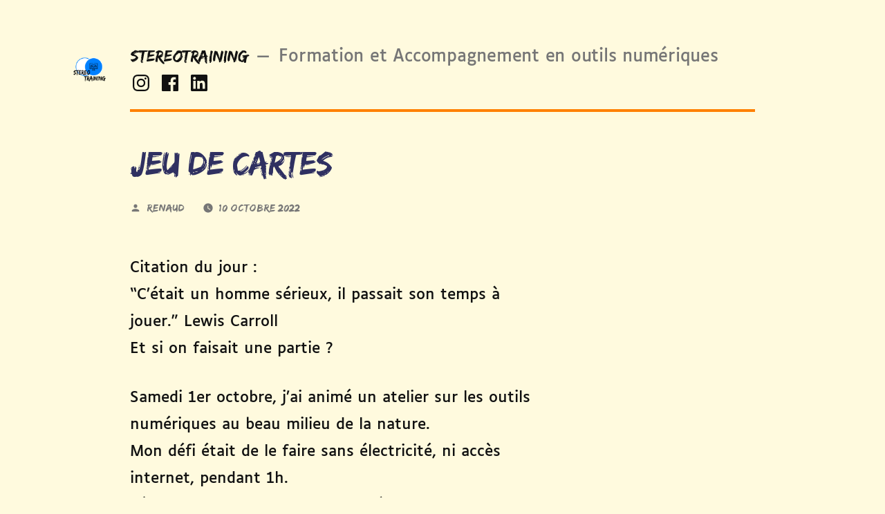

--- FILE ---
content_type: text/html; charset=UTF-8
request_url: https://stereotraining.fr/jeu-de-cartes/
body_size: 10423
content:
<!doctype html>
<html lang="fr-FR">
<head>
	<meta charset="UTF-8" />
	<meta name="viewport" content="width=device-width, initial-scale=1" />
	<link rel="profile" href="https://gmpg.org/xfn/11" />
	<meta name='robots' content='index, follow, max-image-preview:large, max-snippet:-1, max-video-preview:-1' />

	<!-- This site is optimized with the Yoast SEO plugin v21.8 - https://yoast.com/wordpress/plugins/seo/ -->
	<title>Jeu de cartes &#8211; StereoTraining</title>
	<meta name="description" content="Nouveau jeu de cartes pour l&#039;animation sur les outils numériques - Blog de StereoTraining" />
	<link rel="canonical" href="https://stereotraining.fr/jeu-de-cartes/" />
	<meta property="og:locale" content="fr_FR" />
	<meta property="og:type" content="article" />
	<meta property="og:title" content="Jeu de cartes &#8211; StereoTraining" />
	<meta property="og:description" content="Nouveau jeu de cartes pour l&#039;animation sur les outils numériques - Blog de StereoTraining" />
	<meta property="og:url" content="https://stereotraining.fr/jeu-de-cartes/" />
	<meta property="og:site_name" content="StereoTraining" />
	<meta property="article:publisher" content="https://facebook.com/stereotraining" />
	<meta property="article:published_time" content="2022-10-10T10:17:56+00:00" />
	<meta property="article:modified_time" content="2022-10-10T10:21:53+00:00" />
	<meta property="og:image" content="https://stereotraining.fr/wp-content/uploads/2022/10/signal-2022-10-02-11-21-32-000-2-800x1024.jpg" />
	<meta name="author" content="renaud" />
	<meta name="twitter:card" content="summary_large_image" />
	<meta name="twitter:label1" content="Écrit par" />
	<meta name="twitter:data1" content="renaud" />
	<meta name="twitter:label2" content="Durée de lecture estimée" />
	<meta name="twitter:data2" content="1 minute" />
	<script type="application/ld+json" class="yoast-schema-graph">{"@context":"https://schema.org","@graph":[{"@type":"Article","@id":"https://stereotraining.fr/jeu-de-cartes/#article","isPartOf":{"@id":"https://stereotraining.fr/jeu-de-cartes/"},"author":{"name":"renaud","@id":"https://stereotraining.fr/#/schema/person/ab64126a4533c0c0f1cfac7ce58ad589"},"headline":"Jeu de cartes","datePublished":"2022-10-10T10:17:56+00:00","dateModified":"2022-10-10T10:21:53+00:00","mainEntityOfPage":{"@id":"https://stereotraining.fr/jeu-de-cartes/"},"wordCount":173,"publisher":{"@id":"https://stereotraining.fr/#organization"},"image":{"@id":"https://stereotraining.fr/jeu-de-cartes/#primaryimage"},"thumbnailUrl":"https://stereotraining.fr/wp-content/uploads/2022/10/signal-2022-10-02-11-21-32-000-2-800x1024.jpg","articleSection":["actualités"],"inLanguage":"fr-FR"},{"@type":"WebPage","@id":"https://stereotraining.fr/jeu-de-cartes/","url":"https://stereotraining.fr/jeu-de-cartes/","name":"Jeu de cartes &#8211; StereoTraining","isPartOf":{"@id":"https://stereotraining.fr/#website"},"primaryImageOfPage":{"@id":"https://stereotraining.fr/jeu-de-cartes/#primaryimage"},"image":{"@id":"https://stereotraining.fr/jeu-de-cartes/#primaryimage"},"thumbnailUrl":"https://stereotraining.fr/wp-content/uploads/2022/10/signal-2022-10-02-11-21-32-000-2-800x1024.jpg","datePublished":"2022-10-10T10:17:56+00:00","dateModified":"2022-10-10T10:21:53+00:00","description":"Nouveau jeu de cartes pour l'animation sur les outils numériques - Blog de StereoTraining","breadcrumb":{"@id":"https://stereotraining.fr/jeu-de-cartes/#breadcrumb"},"inLanguage":"fr-FR","potentialAction":[{"@type":"ReadAction","target":["https://stereotraining.fr/jeu-de-cartes/"]}]},{"@type":"ImageObject","inLanguage":"fr-FR","@id":"https://stereotraining.fr/jeu-de-cartes/#primaryimage","url":"https://stereotraining.fr/wp-content/uploads/2022/10/signal-2022-10-02-11-21-32-000-2.jpg","contentUrl":"https://stereotraining.fr/wp-content/uploads/2022/10/signal-2022-10-02-11-21-32-000-2.jpg","width":1080,"height":1382},{"@type":"BreadcrumbList","@id":"https://stereotraining.fr/jeu-de-cartes/#breadcrumb","itemListElement":[{"@type":"ListItem","position":1,"name":"Accueil","item":"https://stereotraining.fr/"},{"@type":"ListItem","position":2,"name":"Blog","item":"https://stereotraining.fr/blog/"},{"@type":"ListItem","position":3,"name":"Jeu de cartes"}]},{"@type":"WebSite","@id":"https://stereotraining.fr/#website","url":"https://stereotraining.fr/","name":"StereoTraining","description":"Formation et Accompagnement en outils numériques","publisher":{"@id":"https://stereotraining.fr/#organization"},"potentialAction":[{"@type":"SearchAction","target":{"@type":"EntryPoint","urlTemplate":"https://stereotraining.fr/?s={search_term_string}"},"query-input":"required name=search_term_string"}],"inLanguage":"fr-FR"},{"@type":"Organization","@id":"https://stereotraining.fr/#organization","name":"StereoTraining","url":"https://stereotraining.fr/","logo":{"@type":"ImageObject","inLanguage":"fr-FR","@id":"https://stereotraining.fr/#/schema/logo/image/","url":"https://stereotraining.fr/wp-content/uploads/2022/07/cropped-logo5_transparent_drawing.png","contentUrl":"https://stereotraining.fr/wp-content/uploads/2022/07/cropped-logo5_transparent_drawing.png","width":1920,"height":1415,"caption":"StereoTraining"},"image":{"@id":"https://stereotraining.fr/#/schema/logo/image/"},"sameAs":["https://facebook.com/stereotraining","https://instagram.com/stereotraining"]},{"@type":"Person","@id":"https://stereotraining.fr/#/schema/person/ab64126a4533c0c0f1cfac7ce58ad589","name":"renaud","image":{"@type":"ImageObject","inLanguage":"fr-FR","@id":"https://stereotraining.fr/#/schema/person/image/","url":"https://secure.gravatar.com/avatar/eca2e0d6c1f336d8a1ebd4da39de01af?s=96&d=mm&r=g","contentUrl":"https://secure.gravatar.com/avatar/eca2e0d6c1f336d8a1ebd4da39de01af?s=96&d=mm&r=g","caption":"renaud"},"sameAs":["https://stereotraining.fr"]}]}</script>
	<!-- / Yoast SEO plugin. -->


<link rel="alternate" type="application/rss+xml" title="StereoTraining &raquo; Flux" href="https://stereotraining.fr/feed/" />
<link rel="alternate" type="application/rss+xml" title="StereoTraining &raquo; Flux des commentaires" href="https://stereotraining.fr/comments/feed/" />
<link rel="alternate" type="application/rss+xml" title="StereoTraining &raquo; Jeu de cartes Flux des commentaires" href="https://stereotraining.fr/jeu-de-cartes/feed/" />
<script>
window._wpemojiSettings = {"baseUrl":"https:\/\/s.w.org\/images\/core\/emoji\/14.0.0\/72x72\/","ext":".png","svgUrl":"https:\/\/s.w.org\/images\/core\/emoji\/14.0.0\/svg\/","svgExt":".svg","source":{"concatemoji":"https:\/\/stereotraining.fr\/wp-includes\/js\/wp-emoji-release.min.js?ver=6.4.2"}};
/*! This file is auto-generated */
!function(i,n){var o,s,e;function c(e){try{var t={supportTests:e,timestamp:(new Date).valueOf()};sessionStorage.setItem(o,JSON.stringify(t))}catch(e){}}function p(e,t,n){e.clearRect(0,0,e.canvas.width,e.canvas.height),e.fillText(t,0,0);var t=new Uint32Array(e.getImageData(0,0,e.canvas.width,e.canvas.height).data),r=(e.clearRect(0,0,e.canvas.width,e.canvas.height),e.fillText(n,0,0),new Uint32Array(e.getImageData(0,0,e.canvas.width,e.canvas.height).data));return t.every(function(e,t){return e===r[t]})}function u(e,t,n){switch(t){case"flag":return n(e,"\ud83c\udff3\ufe0f\u200d\u26a7\ufe0f","\ud83c\udff3\ufe0f\u200b\u26a7\ufe0f")?!1:!n(e,"\ud83c\uddfa\ud83c\uddf3","\ud83c\uddfa\u200b\ud83c\uddf3")&&!n(e,"\ud83c\udff4\udb40\udc67\udb40\udc62\udb40\udc65\udb40\udc6e\udb40\udc67\udb40\udc7f","\ud83c\udff4\u200b\udb40\udc67\u200b\udb40\udc62\u200b\udb40\udc65\u200b\udb40\udc6e\u200b\udb40\udc67\u200b\udb40\udc7f");case"emoji":return!n(e,"\ud83e\udef1\ud83c\udffb\u200d\ud83e\udef2\ud83c\udfff","\ud83e\udef1\ud83c\udffb\u200b\ud83e\udef2\ud83c\udfff")}return!1}function f(e,t,n){var r="undefined"!=typeof WorkerGlobalScope&&self instanceof WorkerGlobalScope?new OffscreenCanvas(300,150):i.createElement("canvas"),a=r.getContext("2d",{willReadFrequently:!0}),o=(a.textBaseline="top",a.font="600 32px Arial",{});return e.forEach(function(e){o[e]=t(a,e,n)}),o}function t(e){var t=i.createElement("script");t.src=e,t.defer=!0,i.head.appendChild(t)}"undefined"!=typeof Promise&&(o="wpEmojiSettingsSupports",s=["flag","emoji"],n.supports={everything:!0,everythingExceptFlag:!0},e=new Promise(function(e){i.addEventListener("DOMContentLoaded",e,{once:!0})}),new Promise(function(t){var n=function(){try{var e=JSON.parse(sessionStorage.getItem(o));if("object"==typeof e&&"number"==typeof e.timestamp&&(new Date).valueOf()<e.timestamp+604800&&"object"==typeof e.supportTests)return e.supportTests}catch(e){}return null}();if(!n){if("undefined"!=typeof Worker&&"undefined"!=typeof OffscreenCanvas&&"undefined"!=typeof URL&&URL.createObjectURL&&"undefined"!=typeof Blob)try{var e="postMessage("+f.toString()+"("+[JSON.stringify(s),u.toString(),p.toString()].join(",")+"));",r=new Blob([e],{type:"text/javascript"}),a=new Worker(URL.createObjectURL(r),{name:"wpTestEmojiSupports"});return void(a.onmessage=function(e){c(n=e.data),a.terminate(),t(n)})}catch(e){}c(n=f(s,u,p))}t(n)}).then(function(e){for(var t in e)n.supports[t]=e[t],n.supports.everything=n.supports.everything&&n.supports[t],"flag"!==t&&(n.supports.everythingExceptFlag=n.supports.everythingExceptFlag&&n.supports[t]);n.supports.everythingExceptFlag=n.supports.everythingExceptFlag&&!n.supports.flag,n.DOMReady=!1,n.readyCallback=function(){n.DOMReady=!0}}).then(function(){return e}).then(function(){var e;n.supports.everything||(n.readyCallback(),(e=n.source||{}).concatemoji?t(e.concatemoji):e.wpemoji&&e.twemoji&&(t(e.twemoji),t(e.wpemoji)))}))}((window,document),window._wpemojiSettings);
</script>
<style id='wp-emoji-styles-inline-css'>

	img.wp-smiley, img.emoji {
		display: inline !important;
		border: none !important;
		box-shadow: none !important;
		height: 1em !important;
		width: 1em !important;
		margin: 0 0.07em !important;
		vertical-align: -0.1em !important;
		background: none !important;
		padding: 0 !important;
	}
</style>
<link rel='stylesheet' id='wp-block-library-css' href='https://stereotraining.fr/wp-includes/css/dist/block-library/style.min.css?ver=6.4.2' media='all' />
<style id='wp-block-library-theme-inline-css'>
.wp-block-audio figcaption{color:#555;font-size:13px;text-align:center}.is-dark-theme .wp-block-audio figcaption{color:hsla(0,0%,100%,.65)}.wp-block-audio{margin:0 0 1em}.wp-block-code{border:1px solid #ccc;border-radius:4px;font-family:Menlo,Consolas,monaco,monospace;padding:.8em 1em}.wp-block-embed figcaption{color:#555;font-size:13px;text-align:center}.is-dark-theme .wp-block-embed figcaption{color:hsla(0,0%,100%,.65)}.wp-block-embed{margin:0 0 1em}.blocks-gallery-caption{color:#555;font-size:13px;text-align:center}.is-dark-theme .blocks-gallery-caption{color:hsla(0,0%,100%,.65)}.wp-block-image figcaption{color:#555;font-size:13px;text-align:center}.is-dark-theme .wp-block-image figcaption{color:hsla(0,0%,100%,.65)}.wp-block-image{margin:0 0 1em}.wp-block-pullquote{border-bottom:4px solid;border-top:4px solid;color:currentColor;margin-bottom:1.75em}.wp-block-pullquote cite,.wp-block-pullquote footer,.wp-block-pullquote__citation{color:currentColor;font-size:.8125em;font-style:normal;text-transform:uppercase}.wp-block-quote{border-left:.25em solid;margin:0 0 1.75em;padding-left:1em}.wp-block-quote cite,.wp-block-quote footer{color:currentColor;font-size:.8125em;font-style:normal;position:relative}.wp-block-quote.has-text-align-right{border-left:none;border-right:.25em solid;padding-left:0;padding-right:1em}.wp-block-quote.has-text-align-center{border:none;padding-left:0}.wp-block-quote.is-large,.wp-block-quote.is-style-large,.wp-block-quote.is-style-plain{border:none}.wp-block-search .wp-block-search__label{font-weight:700}.wp-block-search__button{border:1px solid #ccc;padding:.375em .625em}:where(.wp-block-group.has-background){padding:1.25em 2.375em}.wp-block-separator.has-css-opacity{opacity:.4}.wp-block-separator{border:none;border-bottom:2px solid;margin-left:auto;margin-right:auto}.wp-block-separator.has-alpha-channel-opacity{opacity:1}.wp-block-separator:not(.is-style-wide):not(.is-style-dots){width:100px}.wp-block-separator.has-background:not(.is-style-dots){border-bottom:none;height:1px}.wp-block-separator.has-background:not(.is-style-wide):not(.is-style-dots){height:2px}.wp-block-table{margin:0 0 1em}.wp-block-table td,.wp-block-table th{word-break:normal}.wp-block-table figcaption{color:#555;font-size:13px;text-align:center}.is-dark-theme .wp-block-table figcaption{color:hsla(0,0%,100%,.65)}.wp-block-video figcaption{color:#555;font-size:13px;text-align:center}.is-dark-theme .wp-block-video figcaption{color:hsla(0,0%,100%,.65)}.wp-block-video{margin:0 0 1em}.wp-block-template-part.has-background{margin-bottom:0;margin-top:0;padding:1.25em 2.375em}
</style>
<style id='classic-theme-styles-inline-css'>
/*! This file is auto-generated */
.wp-block-button__link{color:#fff;background-color:#32373c;border-radius:9999px;box-shadow:none;text-decoration:none;padding:calc(.667em + 2px) calc(1.333em + 2px);font-size:1.125em}.wp-block-file__button{background:#32373c;color:#fff;text-decoration:none}
</style>
<style id='global-styles-inline-css'>
body{--wp--preset--color--black: #000000;--wp--preset--color--cyan-bluish-gray: #abb8c3;--wp--preset--color--white: #FFF;--wp--preset--color--pale-pink: #f78da7;--wp--preset--color--vivid-red: #cf2e2e;--wp--preset--color--luminous-vivid-orange: #ff6900;--wp--preset--color--luminous-vivid-amber: #fcb900;--wp--preset--color--light-green-cyan: #7bdcb5;--wp--preset--color--vivid-green-cyan: #00d084;--wp--preset--color--pale-cyan-blue: #8ed1fc;--wp--preset--color--vivid-cyan-blue: #0693e3;--wp--preset--color--vivid-purple: #9b51e0;--wp--preset--color--primary: #0073a8;--wp--preset--color--secondary: #005075;--wp--preset--color--dark-gray: #111;--wp--preset--color--light-gray: #767676;--wp--preset--gradient--vivid-cyan-blue-to-vivid-purple: linear-gradient(135deg,rgba(6,147,227,1) 0%,rgb(155,81,224) 100%);--wp--preset--gradient--light-green-cyan-to-vivid-green-cyan: linear-gradient(135deg,rgb(122,220,180) 0%,rgb(0,208,130) 100%);--wp--preset--gradient--luminous-vivid-amber-to-luminous-vivid-orange: linear-gradient(135deg,rgba(252,185,0,1) 0%,rgba(255,105,0,1) 100%);--wp--preset--gradient--luminous-vivid-orange-to-vivid-red: linear-gradient(135deg,rgba(255,105,0,1) 0%,rgb(207,46,46) 100%);--wp--preset--gradient--very-light-gray-to-cyan-bluish-gray: linear-gradient(135deg,rgb(238,238,238) 0%,rgb(169,184,195) 100%);--wp--preset--gradient--cool-to-warm-spectrum: linear-gradient(135deg,rgb(74,234,220) 0%,rgb(151,120,209) 20%,rgb(207,42,186) 40%,rgb(238,44,130) 60%,rgb(251,105,98) 80%,rgb(254,248,76) 100%);--wp--preset--gradient--blush-light-purple: linear-gradient(135deg,rgb(255,206,236) 0%,rgb(152,150,240) 100%);--wp--preset--gradient--blush-bordeaux: linear-gradient(135deg,rgb(254,205,165) 0%,rgb(254,45,45) 50%,rgb(107,0,62) 100%);--wp--preset--gradient--luminous-dusk: linear-gradient(135deg,rgb(255,203,112) 0%,rgb(199,81,192) 50%,rgb(65,88,208) 100%);--wp--preset--gradient--pale-ocean: linear-gradient(135deg,rgb(255,245,203) 0%,rgb(182,227,212) 50%,rgb(51,167,181) 100%);--wp--preset--gradient--electric-grass: linear-gradient(135deg,rgb(202,248,128) 0%,rgb(113,206,126) 100%);--wp--preset--gradient--midnight: linear-gradient(135deg,rgb(2,3,129) 0%,rgb(40,116,252) 100%);--wp--preset--font-size--small: 19.5px;--wp--preset--font-size--medium: 20px;--wp--preset--font-size--large: 36.5px;--wp--preset--font-size--x-large: 42px;--wp--preset--font-size--normal: 22px;--wp--preset--font-size--huge: 49.5px;--wp--preset--spacing--20: 0.44rem;--wp--preset--spacing--30: 0.67rem;--wp--preset--spacing--40: 1rem;--wp--preset--spacing--50: 1.5rem;--wp--preset--spacing--60: 2.25rem;--wp--preset--spacing--70: 3.38rem;--wp--preset--spacing--80: 5.06rem;--wp--preset--shadow--natural: 6px 6px 9px rgba(0, 0, 0, 0.2);--wp--preset--shadow--deep: 12px 12px 50px rgba(0, 0, 0, 0.4);--wp--preset--shadow--sharp: 6px 6px 0px rgba(0, 0, 0, 0.2);--wp--preset--shadow--outlined: 6px 6px 0px -3px rgba(255, 255, 255, 1), 6px 6px rgba(0, 0, 0, 1);--wp--preset--shadow--crisp: 6px 6px 0px rgba(0, 0, 0, 1);}:where(.is-layout-flex){gap: 0.5em;}:where(.is-layout-grid){gap: 0.5em;}body .is-layout-flow > .alignleft{float: left;margin-inline-start: 0;margin-inline-end: 2em;}body .is-layout-flow > .alignright{float: right;margin-inline-start: 2em;margin-inline-end: 0;}body .is-layout-flow > .aligncenter{margin-left: auto !important;margin-right: auto !important;}body .is-layout-constrained > .alignleft{float: left;margin-inline-start: 0;margin-inline-end: 2em;}body .is-layout-constrained > .alignright{float: right;margin-inline-start: 2em;margin-inline-end: 0;}body .is-layout-constrained > .aligncenter{margin-left: auto !important;margin-right: auto !important;}body .is-layout-constrained > :where(:not(.alignleft):not(.alignright):not(.alignfull)){max-width: var(--wp--style--global--content-size);margin-left: auto !important;margin-right: auto !important;}body .is-layout-constrained > .alignwide{max-width: var(--wp--style--global--wide-size);}body .is-layout-flex{display: flex;}body .is-layout-flex{flex-wrap: wrap;align-items: center;}body .is-layout-flex > *{margin: 0;}body .is-layout-grid{display: grid;}body .is-layout-grid > *{margin: 0;}:where(.wp-block-columns.is-layout-flex){gap: 2em;}:where(.wp-block-columns.is-layout-grid){gap: 2em;}:where(.wp-block-post-template.is-layout-flex){gap: 1.25em;}:where(.wp-block-post-template.is-layout-grid){gap: 1.25em;}.has-black-color{color: var(--wp--preset--color--black) !important;}.has-cyan-bluish-gray-color{color: var(--wp--preset--color--cyan-bluish-gray) !important;}.has-white-color{color: var(--wp--preset--color--white) !important;}.has-pale-pink-color{color: var(--wp--preset--color--pale-pink) !important;}.has-vivid-red-color{color: var(--wp--preset--color--vivid-red) !important;}.has-luminous-vivid-orange-color{color: var(--wp--preset--color--luminous-vivid-orange) !important;}.has-luminous-vivid-amber-color{color: var(--wp--preset--color--luminous-vivid-amber) !important;}.has-light-green-cyan-color{color: var(--wp--preset--color--light-green-cyan) !important;}.has-vivid-green-cyan-color{color: var(--wp--preset--color--vivid-green-cyan) !important;}.has-pale-cyan-blue-color{color: var(--wp--preset--color--pale-cyan-blue) !important;}.has-vivid-cyan-blue-color{color: var(--wp--preset--color--vivid-cyan-blue) !important;}.has-vivid-purple-color{color: var(--wp--preset--color--vivid-purple) !important;}.has-black-background-color{background-color: var(--wp--preset--color--black) !important;}.has-cyan-bluish-gray-background-color{background-color: var(--wp--preset--color--cyan-bluish-gray) !important;}.has-white-background-color{background-color: var(--wp--preset--color--white) !important;}.has-pale-pink-background-color{background-color: var(--wp--preset--color--pale-pink) !important;}.has-vivid-red-background-color{background-color: var(--wp--preset--color--vivid-red) !important;}.has-luminous-vivid-orange-background-color{background-color: var(--wp--preset--color--luminous-vivid-orange) !important;}.has-luminous-vivid-amber-background-color{background-color: var(--wp--preset--color--luminous-vivid-amber) !important;}.has-light-green-cyan-background-color{background-color: var(--wp--preset--color--light-green-cyan) !important;}.has-vivid-green-cyan-background-color{background-color: var(--wp--preset--color--vivid-green-cyan) !important;}.has-pale-cyan-blue-background-color{background-color: var(--wp--preset--color--pale-cyan-blue) !important;}.has-vivid-cyan-blue-background-color{background-color: var(--wp--preset--color--vivid-cyan-blue) !important;}.has-vivid-purple-background-color{background-color: var(--wp--preset--color--vivid-purple) !important;}.has-black-border-color{border-color: var(--wp--preset--color--black) !important;}.has-cyan-bluish-gray-border-color{border-color: var(--wp--preset--color--cyan-bluish-gray) !important;}.has-white-border-color{border-color: var(--wp--preset--color--white) !important;}.has-pale-pink-border-color{border-color: var(--wp--preset--color--pale-pink) !important;}.has-vivid-red-border-color{border-color: var(--wp--preset--color--vivid-red) !important;}.has-luminous-vivid-orange-border-color{border-color: var(--wp--preset--color--luminous-vivid-orange) !important;}.has-luminous-vivid-amber-border-color{border-color: var(--wp--preset--color--luminous-vivid-amber) !important;}.has-light-green-cyan-border-color{border-color: var(--wp--preset--color--light-green-cyan) !important;}.has-vivid-green-cyan-border-color{border-color: var(--wp--preset--color--vivid-green-cyan) !important;}.has-pale-cyan-blue-border-color{border-color: var(--wp--preset--color--pale-cyan-blue) !important;}.has-vivid-cyan-blue-border-color{border-color: var(--wp--preset--color--vivid-cyan-blue) !important;}.has-vivid-purple-border-color{border-color: var(--wp--preset--color--vivid-purple) !important;}.has-vivid-cyan-blue-to-vivid-purple-gradient-background{background: var(--wp--preset--gradient--vivid-cyan-blue-to-vivid-purple) !important;}.has-light-green-cyan-to-vivid-green-cyan-gradient-background{background: var(--wp--preset--gradient--light-green-cyan-to-vivid-green-cyan) !important;}.has-luminous-vivid-amber-to-luminous-vivid-orange-gradient-background{background: var(--wp--preset--gradient--luminous-vivid-amber-to-luminous-vivid-orange) !important;}.has-luminous-vivid-orange-to-vivid-red-gradient-background{background: var(--wp--preset--gradient--luminous-vivid-orange-to-vivid-red) !important;}.has-very-light-gray-to-cyan-bluish-gray-gradient-background{background: var(--wp--preset--gradient--very-light-gray-to-cyan-bluish-gray) !important;}.has-cool-to-warm-spectrum-gradient-background{background: var(--wp--preset--gradient--cool-to-warm-spectrum) !important;}.has-blush-light-purple-gradient-background{background: var(--wp--preset--gradient--blush-light-purple) !important;}.has-blush-bordeaux-gradient-background{background: var(--wp--preset--gradient--blush-bordeaux) !important;}.has-luminous-dusk-gradient-background{background: var(--wp--preset--gradient--luminous-dusk) !important;}.has-pale-ocean-gradient-background{background: var(--wp--preset--gradient--pale-ocean) !important;}.has-electric-grass-gradient-background{background: var(--wp--preset--gradient--electric-grass) !important;}.has-midnight-gradient-background{background: var(--wp--preset--gradient--midnight) !important;}.has-small-font-size{font-size: var(--wp--preset--font-size--small) !important;}.has-medium-font-size{font-size: var(--wp--preset--font-size--medium) !important;}.has-large-font-size{font-size: var(--wp--preset--font-size--large) !important;}.has-x-large-font-size{font-size: var(--wp--preset--font-size--x-large) !important;}
.wp-block-navigation a:where(:not(.wp-element-button)){color: inherit;}
:where(.wp-block-post-template.is-layout-flex){gap: 1.25em;}:where(.wp-block-post-template.is-layout-grid){gap: 1.25em;}
:where(.wp-block-columns.is-layout-flex){gap: 2em;}:where(.wp-block-columns.is-layout-grid){gap: 2em;}
.wp-block-pullquote{font-size: 1.5em;line-height: 1.6;}
</style>
<link rel='stylesheet' id='contact-form-7-css' href='https://stereotraining.fr/wp-content/plugins/contact-form-7/includes/css/styles.css?ver=5.8.5' media='all' />
<link rel='stylesheet' id='twentynineteen-style-css' href='https://stereotraining.fr/wp-content/themes/twentynineteen/style.css?ver=2.3' media='all' />
<link rel='stylesheet' id='twentynineteen-print-style-css' href='https://stereotraining.fr/wp-content/themes/twentynineteen/print.css?ver=2.3' media='print' />
<link rel="https://api.w.org/" href="https://stereotraining.fr/wp-json/" /><link rel="alternate" type="application/json" href="https://stereotraining.fr/wp-json/wp/v2/posts/447" /><link rel="EditURI" type="application/rsd+xml" title="RSD" href="https://stereotraining.fr/xmlrpc.php?rsd" />
<meta name="generator" content="WordPress 6.4.2" />
<link rel='shortlink' href='https://stereotraining.fr/?p=447' />
<link rel="alternate" type="application/json+oembed" href="https://stereotraining.fr/wp-json/oembed/1.0/embed?url=https%3A%2F%2Fstereotraining.fr%2Fjeu-de-cartes%2F" />
<link rel="alternate" type="text/xml+oembed" href="https://stereotraining.fr/wp-json/oembed/1.0/embed?url=https%3A%2F%2Fstereotraining.fr%2Fjeu-de-cartes%2F&#038;format=xml" />
<link rel="pingback" href="https://stereotraining.fr/xmlrpc.php"><link rel="icon" href="https://stereotraining.fr/wp-content/uploads/2022/09/cropped-logo6_squared-2-32x32.png" sizes="32x32" />
<link rel="icon" href="https://stereotraining.fr/wp-content/uploads/2022/09/cropped-logo6_squared-2-192x192.png" sizes="192x192" />
<link rel="apple-touch-icon" href="https://stereotraining.fr/wp-content/uploads/2022/09/cropped-logo6_squared-2-180x180.png" />
<meta name="msapplication-TileImage" content="https://stereotraining.fr/wp-content/uploads/2022/09/cropped-logo6_squared-2-270x270.png" />
		<style id="wp-custom-css">
			h1, h2, h3, h4, h5, h6{
	font-family: Edo;
	font-weight: normal;
	color: #2f3061;
}
a{
	text-decoration-thickness: 2px !important;
}
.entry-title:before{
	/* display: none !important;*/
	border:2px solid #ff8000 !important;
	background-color:#ff8000 !important;
	width: 100% !important;
	margin: 1rem 0 2rem !important;
}
.entry, .entry-header {
	margin-top:0 !important;
}
.entry-footer{
	margin-bottom: 1rem !important;
}
/*article+article{
	border-top:5px solid #fF8000;
}*/

body{
	font-family: Luciole;
	background-color: #fffade;
}
#masthead{
	padding-bottom:0;
}
/* post 41 = One-Page,
 * post 603 = Accompagnement,
 * post 606 = Contact,
 * post 623 = Accueil,
 * post 625 = Formations */
#post-41 h1,
#post-603 h1,
#post-606 h1,
#post-623 h1,
#post-625 h1
{
	display:none;
}
#post-41 #partenaires ~ div figcaption{
	text-align: center;
}
article.type-post figure img{
	border: 0.5em solid white;
}
figcaption{
	font-family: Luciole !important;
	font-size:0.65em !important;
}
/* for Luciole Post */
.sans-serif{
	font-family: "Segoe UI", sans-serif;
}
/* Substack items */
.substack::after{
  content: url(/substack_stereo.svg);
  margin:0 0.5em;
  vertical-align: middle;
}
.nav-links {
	font-weight:normal !important;
}

/* Photo de profil */
.photo-profil {
	display: inline-block;
	margin-bottom:0 !important
}
.photo-profil img{
	margin: 0 auto;
	/*border-bottom: 0.3em solid #F80;*/
}
.wp-block-latest-posts__post-title{
	font-family: Edo !important;
	font-weight: normal !important;
}		</style>
		</head>

<body class="post-template-default single single-post postid-447 single-format-standard wp-custom-logo wp-embed-responsive singular image-filters-enabled">
<div id="page" class="site">
	<a class="skip-link screen-reader-text" href="#content">Aller au contenu</a>

		<header id="masthead" class="site-header">

			<div class="site-branding-container">
				<div class="site-branding">

			<div class="site-logo"><a href="https://stereotraining.fr/" class="custom-logo-link" rel="home"><img width="190" height="190" src="https://stereotraining.fr/wp-content/uploads/2022/07/cropped-logo5_transparent.png" class="custom-logo" alt="StereoTraining" decoding="async" srcset="https://stereotraining.fr/wp-content/uploads/2022/07/cropped-logo5_transparent.png 190w, https://stereotraining.fr/wp-content/uploads/2022/07/cropped-logo5_transparent-150x150.png 150w" sizes="(max-width: 190px) 100vw, 190px" /></a></div>
								<p class="site-title"><a href="https://stereotraining.fr/" rel="home">StereoTraining</a></p>
			
				<p class="site-description">
				Formation et Accompagnement en outils numériques			</p>
					<nav class="social-navigation" aria-label="Menu des liens de réseaux sociaux">
			<div class="menu-reseaux-container"><ul id="menu-reseaux" class="social-links-menu"><li id="menu-item-56" class="menu-item menu-item-type-custom menu-item-object-custom menu-item-56"><a href="https://www.instagram.com/stereotraining/"><span class="screen-reader-text">Instagram</span><svg class="svg-icon" width="26" height="26" aria-hidden="true" role="img" focusable="false" viewBox="0 0 24 24" version="1.1" xmlns="http://www.w3.org/2000/svg" xmlns:xlink="http://www.w3.org/1999/xlink"><path d="M12,4.622c2.403,0,2.688,0.009,3.637,0.052c0.877,0.04,1.354,0.187,1.671,0.31c0.42,0.163,0.72,0.358,1.035,0.673 c0.315,0.315,0.51,0.615,0.673,1.035c0.123,0.317,0.27,0.794,0.31,1.671c0.043,0.949,0.052,1.234,0.052,3.637 s-0.009,2.688-0.052,3.637c-0.04,0.877-0.187,1.354-0.31,1.671c-0.163,0.42-0.358,0.72-0.673,1.035 c-0.315,0.315-0.615,0.51-1.035,0.673c-0.317,0.123-0.794,0.27-1.671,0.31c-0.949,0.043-1.233,0.052-3.637,0.052 s-2.688-0.009-3.637-0.052c-0.877-0.04-1.354-0.187-1.671-0.31c-0.42-0.163-0.72-0.358-1.035-0.673 c-0.315-0.315-0.51-0.615-0.673-1.035c-0.123-0.317-0.27-0.794-0.31-1.671C4.631,14.688,4.622,14.403,4.622,12 s0.009-2.688,0.052-3.637c0.04-0.877,0.187-1.354,0.31-1.671c0.163-0.42,0.358-0.72,0.673-1.035 c0.315-0.315,0.615-0.51,1.035-0.673c0.317-0.123,0.794-0.27,1.671-0.31C9.312,4.631,9.597,4.622,12,4.622 M12,3 C9.556,3,9.249,3.01,8.289,3.054C7.331,3.098,6.677,3.25,6.105,3.472C5.513,3.702,5.011,4.01,4.511,4.511 c-0.5,0.5-0.808,1.002-1.038,1.594C3.25,6.677,3.098,7.331,3.054,8.289C3.01,9.249,3,9.556,3,12c0,2.444,0.01,2.751,0.054,3.711 c0.044,0.958,0.196,1.612,0.418,2.185c0.23,0.592,0.538,1.094,1.038,1.594c0.5,0.5,1.002,0.808,1.594,1.038 c0.572,0.222,1.227,0.375,2.185,0.418C9.249,20.99,9.556,21,12,21s2.751-0.01,3.711-0.054c0.958-0.044,1.612-0.196,2.185-0.418 c0.592-0.23,1.094-0.538,1.594-1.038c0.5-0.5,0.808-1.002,1.038-1.594c0.222-0.572,0.375-1.227,0.418-2.185 C20.99,14.751,21,14.444,21,12s-0.01-2.751-0.054-3.711c-0.044-0.958-0.196-1.612-0.418-2.185c-0.23-0.592-0.538-1.094-1.038-1.594 c-0.5-0.5-1.002-0.808-1.594-1.038c-0.572-0.222-1.227-0.375-2.185-0.418C14.751,3.01,14.444,3,12,3L12,3z M12,7.378 c-2.552,0-4.622,2.069-4.622,4.622S9.448,16.622,12,16.622s4.622-2.069,4.622-4.622S14.552,7.378,12,7.378z M12,15 c-1.657,0-3-1.343-3-3s1.343-3,3-3s3,1.343,3,3S13.657,15,12,15z M16.804,6.116c-0.596,0-1.08,0.484-1.08,1.08 s0.484,1.08,1.08,1.08c0.596,0,1.08-0.484,1.08-1.08S17.401,6.116,16.804,6.116z"></path></svg></a></li>
<li id="menu-item-57" class="menu-item menu-item-type-custom menu-item-object-custom menu-item-57"><a href="https://www.facebook.com/stereotraining/"><span class="screen-reader-text">Facebook</span><svg class="svg-icon" width="26" height="26" aria-hidden="true" role="img" focusable="false" viewBox="0 0 24 24" version="1.1" xmlns="http://www.w3.org/2000/svg" xmlns:xlink="http://www.w3.org/1999/xlink"><path d="M20.007,3H3.993C3.445,3,3,3.445,3,3.993v16.013C3,20.555,3.445,21,3.993,21h8.621v-6.971h-2.346v-2.717h2.346V9.31 c0-2.325,1.42-3.591,3.494-3.591c0.993,0,1.847,0.074,2.096,0.107v2.43l-1.438,0.001c-1.128,0-1.346,0.536-1.346,1.323v1.734h2.69 l-0.35,2.717h-2.34V21h4.587C20.555,21,21,20.555,21,20.007V3.993C21,3.445,20.555,3,20.007,3z"></path></svg></a></li>
<li id="menu-item-314" class="menu-item menu-item-type-custom menu-item-object-custom menu-item-314"><a href="https://www.linkedin.com/company/stereotraining"><span class="screen-reader-text">LinkedIn</span><svg class="svg-icon" width="26" height="26" aria-hidden="true" role="img" focusable="false" viewBox="0 0 24 24" version="1.1" xmlns="http://www.w3.org/2000/svg" xmlns:xlink="http://www.w3.org/1999/xlink"><path d="M19.7,3H4.3C3.582,3,3,3.582,3,4.3v15.4C3,20.418,3.582,21,4.3,21h15.4c0.718,0,1.3-0.582,1.3-1.3V4.3 C21,3.582,20.418,3,19.7,3z M8.339,18.338H5.667v-8.59h2.672V18.338z M7.004,8.574c-0.857,0-1.549-0.694-1.549-1.548 c0-0.855,0.691-1.548,1.549-1.548c0.854,0,1.547,0.694,1.547,1.548C8.551,7.881,7.858,8.574,7.004,8.574z M18.339,18.338h-2.669 v-4.177c0-0.996-0.017-2.278-1.387-2.278c-1.389,0-1.601,1.086-1.601,2.206v4.249h-2.667v-8.59h2.559v1.174h0.037 c0.356-0.675,1.227-1.387,2.526-1.387c2.703,0,3.203,1.779,3.203,4.092V18.338z"></path></svg></a></li>
</ul></div>		</nav><!-- .social-navigation -->
	</div><!-- .site-branding -->
			</div><!-- .site-branding-container -->

					</header><!-- #masthead -->

	<div id="content" class="site-content">

	<div id="primary" class="content-area">
		<main id="main" class="site-main">

			
<article id="post-447" class="post-447 post type-post status-publish format-standard hentry category-actualites entry">
		<header class="entry-header">
		
<h1 class="entry-title">Jeu de cartes</h1>
<div class="entry-meta">
	<span class="byline"><svg class="svg-icon" width="16" height="16" aria-hidden="true" role="img" focusable="false" viewBox="0 0 24 24" version="1.1" xmlns="http://www.w3.org/2000/svg" xmlns:xlink="http://www.w3.org/1999/xlink"><path d="M12 12c2.21 0 4-1.79 4-4s-1.79-4-4-4-4 1.79-4 4 1.79 4 4 4zm0 2c-2.67 0-8 1.34-8 4v2h16v-2c0-2.66-5.33-4-8-4z"></path><path d="M0 0h24v24H0z" fill="none"></path></svg><span class="screen-reader-text">Publié par</span><span class="author vcard"><a class="url fn n" href="https://stereotraining.fr/author/admin7862/">renaud</a></span></span>	<span class="posted-on"><svg class="svg-icon" width="16" height="16" aria-hidden="true" role="img" focusable="false" xmlns="http://www.w3.org/2000/svg" viewBox="0 0 24 24"><defs><path id="a" d="M0 0h24v24H0V0z"></path></defs><clipPath id="b"><use xlink:href="#a" overflow="visible"></use></clipPath><path clip-path="url(#b)" d="M12 2C6.5 2 2 6.5 2 12s4.5 10 10 10 10-4.5 10-10S17.5 2 12 2zm4.2 14.2L11 13V7h1.5v5.2l4.5 2.7-.8 1.3z"></path></svg><a href="https://stereotraining.fr/jeu-de-cartes/" rel="bookmark"><time class="entry-date published" datetime="2022-10-10T12:17:56+02:00">10 octobre 2022</time><time class="updated" datetime="2022-10-10T12:21:53+02:00">10 octobre 2022</time></a></span>	<span class="comment-count">
					</span>
	</div><!-- .entry-meta -->
	</header>
	
	<div class="entry-content">
		
<p>Citation du jour : <br>“C’était un homme sérieux, il passait son temps à jouer.” Lewis Carroll<br>Et si on faisait une partie ?</p>



<p>Samedi 1er octobre, j’ai animé un atelier sur les outils numériques au beau milieu de la nature.<br>Mon défi était de le faire sans électricité, ni accès internet, pendant 1h.<br>Féru de jeux, je me suis souvenu à quel point les cartes peuvent être un moyen de réunir et de communiquer. Le point de départ idéal pour la création d’un nouveau jeu.</p>



<p>Composé de 2 types de cartes, le but est de choisir des “outils” pour effectuer une “action” donnée.<br>Le résultat : Une bonne session où chacun peut partager son expérience avec les outils qu’il connait, et où tout le monde apprend.</p>



<p>Quand est-ce qu’on joue ? 🙂</p>



<p>Merci à Aloïs Godin, Amelie Bautain, Annie Robert, Clara Ginalhac, Julie Patinet, Perrine LIDOUREN-BARON, Suzie Malandin et vincent TURRI de s’être prêtés au jeu 😉</p>



<figure class="wp-block-image size-large"><img fetchpriority="high" decoding="async" width="800" height="1024" src="https://stereotraining.fr/wp-content/uploads/2022/10/signal-2022-10-02-11-21-32-000-2-800x1024.jpg" alt="" class="wp-image-455" srcset="https://stereotraining.fr/wp-content/uploads/2022/10/signal-2022-10-02-11-21-32-000-2-800x1024.jpg 800w, https://stereotraining.fr/wp-content/uploads/2022/10/signal-2022-10-02-11-21-32-000-2-234x300.jpg 234w, https://stereotraining.fr/wp-content/uploads/2022/10/signal-2022-10-02-11-21-32-000-2-768x983.jpg 768w, https://stereotraining.fr/wp-content/uploads/2022/10/signal-2022-10-02-11-21-32-000-2.jpg 1080w" sizes="(max-width: 800px) 100vw, 800px" /><figcaption>Plateau de jeu</figcaption></figure>
	</div><!-- .entry-content -->

	<footer class="entry-footer">
		<span class="byline"><svg class="svg-icon" width="16" height="16" aria-hidden="true" role="img" focusable="false" viewBox="0 0 24 24" version="1.1" xmlns="http://www.w3.org/2000/svg" xmlns:xlink="http://www.w3.org/1999/xlink"><path d="M12 12c2.21 0 4-1.79 4-4s-1.79-4-4-4-4 1.79-4 4 1.79 4 4 4zm0 2c-2.67 0-8 1.34-8 4v2h16v-2c0-2.66-5.33-4-8-4z"></path><path d="M0 0h24v24H0z" fill="none"></path></svg><span class="screen-reader-text">Publié par</span><span class="author vcard"><a class="url fn n" href="https://stereotraining.fr/author/admin7862/">renaud</a></span></span><span class="posted-on"><svg class="svg-icon" width="16" height="16" aria-hidden="true" role="img" focusable="false" xmlns="http://www.w3.org/2000/svg" viewBox="0 0 24 24"><defs><path id="a" d="M0 0h24v24H0V0z"></path></defs><clipPath id="b"><use xlink:href="#a" overflow="visible"></use></clipPath><path clip-path="url(#b)" d="M12 2C6.5 2 2 6.5 2 12s4.5 10 10 10 10-4.5 10-10S17.5 2 12 2zm4.2 14.2L11 13V7h1.5v5.2l4.5 2.7-.8 1.3z"></path></svg><a href="https://stereotraining.fr/jeu-de-cartes/" rel="bookmark"><time class="entry-date published" datetime="2022-10-10T12:17:56+02:00">10 octobre 2022</time><time class="updated" datetime="2022-10-10T12:21:53+02:00">10 octobre 2022</time></a></span><span class="cat-links"><svg class="svg-icon" width="16" height="16" aria-hidden="true" role="img" focusable="false" xmlns="http://www.w3.org/2000/svg" viewBox="0 0 24 24"><path d="M10 4H4c-1.1 0-1.99.9-1.99 2L2 18c0 1.1.9 2 2 2h16c1.1 0 2-.9 2-2V8c0-1.1-.9-2-2-2h-8l-2-2z"></path><path d="M0 0h24v24H0z" fill="none"></path></svg><span class="screen-reader-text">Publié dans</span><a href="https://stereotraining.fr/category/actualites/" rel="category tag">actualités</a></span>	</footer><!-- .entry-footer -->

				
</article><!-- #post-447 -->

	<nav class="navigation post-navigation" aria-label="Publications">
		<h2 class="screen-reader-text">Navigation de l’article</h2>
		<div class="nav-links"><div class="nav-previous"><a href="https://stereotraining.fr/burnout/" rel="prev"><span class="meta-nav" aria-hidden="true">Article précédent</span> <span class="screen-reader-text">Article précédent :</span> <br/><span class="post-title">Burnout</span></a></div><div class="nav-next"><a href="https://stereotraining.fr/formalerte/" rel="next"><span class="meta-nav" aria-hidden="true">Article suivant</span> <span class="screen-reader-text">Article suivant :</span> <br/><span class="post-title">Formalerte</span></a></div></div>
	</nav>
		</main><!-- #main -->
	</div><!-- #primary -->


	</div><!-- #content -->

	<footer id="colophon" class="site-footer">
				<div class="site-info">
										<a class="site-name" href="https://stereotraining.fr/" rel="home">StereoTraining</a>,
						<a href="https://fr.wordpress.org/" class="imprint">
				Fièrement propulsé par WordPress.			</a>
								</div><!-- .site-info -->
	</footer><!-- #colophon -->

</div><!-- #page -->

<script src="https://stereotraining.fr/wp-content/plugins/contact-form-7/includes/swv/js/index.js?ver=5.8.5" id="swv-js"></script>
<script id="contact-form-7-js-extra">
var wpcf7 = {"api":{"root":"https:\/\/stereotraining.fr\/wp-json\/","namespace":"contact-form-7\/v1"}};
</script>
<script src="https://stereotraining.fr/wp-content/plugins/contact-form-7/includes/js/index.js?ver=5.8.5" id="contact-form-7-js"></script>
	<script>
	/(trident|msie)/i.test(navigator.userAgent)&&document.getElementById&&window.addEventListener&&window.addEventListener("hashchange",function(){var t,e=location.hash.substring(1);/^[A-z0-9_-]+$/.test(e)&&(t=document.getElementById(e))&&(/^(?:a|select|input|button|textarea)$/i.test(t.tagName)||(t.tabIndex=-1),t.focus())},!1);
	</script>
	
</body>
</html><!-- WP Fastest Cache file was created in 0.20139098167419 seconds, on 10-01-24 17:10:14 -->